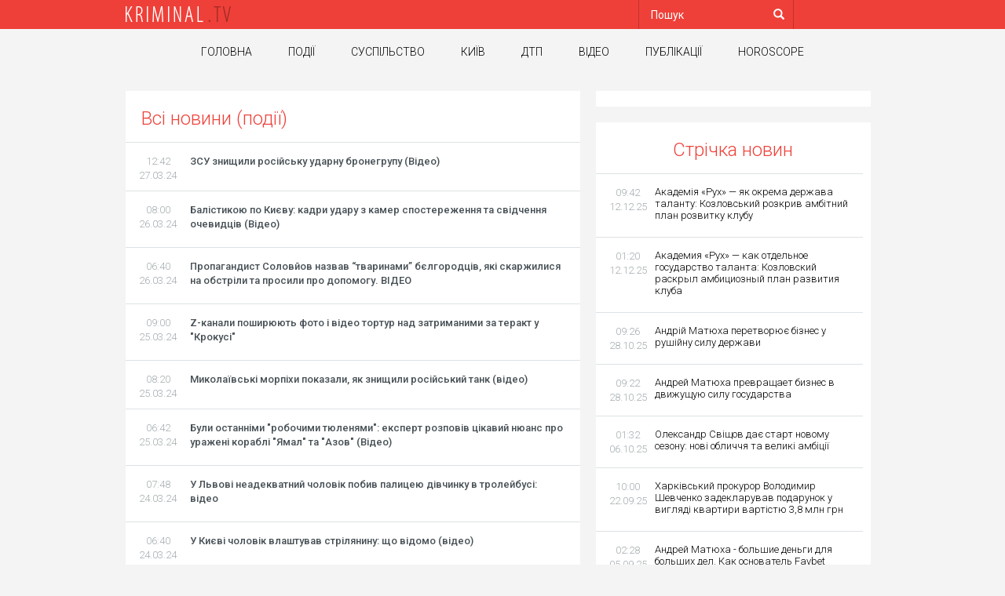

--- FILE ---
content_type: text/html; charset=UTF-8
request_url: https://kriminal.tv/accidents/3403/
body_size: 10741
content:
<!DOCTYPE html>
<html lang="ru-RU">
<head>
	<meta http-equiv="content-type" content="text/html; charset=utf-8" />
	<meta name="viewport" content="width=device-width, initial-scale=1">
	<link href="/favicon.ico" rel="icon" type="image/x-icon" />
    <title>Новини України, кримінальні новини, події, кримінал tv</title>
    <meta name="description" content="кримінальні новини, кримінал, ДТП сьогодні, ДТП, ДТП, вбивства, пошук людей, розшук, кримінал тв, новини України, МВС" />
    <meta property="og:title" content="Новини України, кримінальні новини, події, кримінал tv" />
    <meta property="og:image" content="https://kriminal.tv/images/yandex-logo-square.gif" />
    <meta property="og:url" content="http://kriminal.tv/accidents/3403/" />
    <meta property="og:description" content="кримінальні новини, кримінал, ДТП сьогодні, ДТП, ДТП, вбивства, пошук людей, розшук, кримінал тв, новини України, МВС" />
	<link href='https://fonts.googleapis.com/css?family=Roboto:400,300,100,500&amp;subset=latin,cyrillic' rel='stylesheet' type='text/css'>
	<link rel="stylesheet" href="/css/bootstrap.min.css" />
	<link rel="stylesheet" href="/css/style.css">
<script type='text/javascript'>
  var googletag = googletag || {};
  googletag.cmd = googletag.cmd || [];
  (function() {
    var gads = document.createElement('script');
    gads.async = true;
    gads.type = 'text/javascript';
    var useSSL = 'https:' == document.location.protocol;
    gads.src = (useSSL ? 'https:' : 'http:') +
      '//www.googletagservices.com/tag/js/gpt.js';
    var node = document.getElementsByTagName('script')[0];
    node.parentNode.insertBefore(gads, node);
  })();
</script>

<script type='text/javascript'>
  googletag.cmd.push(function() {
    googletag.defineSlot('/43356090/kriminal.tv_300x600', [[300, 500], [300, 600], [300, 300], [300, 250], [300, 400]], 'div-gpt-ad-1466778062854-0').addService(googletag.pubads());
    googletag.pubads().enableSingleRequest();
    googletag.enableServices();
  });
</script>

<style>
@media (min-width: 1600px) {
   .big-ad {
    display: block;
  }

  .norm-ad {
    display: none;
  }
}

@media (min-width: 1320px) and (max-width: 1599px) {
   .big-ad {
    display: none;
  }

  .norm-ad {
    display: block;
  }
}

@media (max-width: 1319px) {
   .big-ad {
    display: none;
  }

  .norm-ad {
    display: none;
  }
}

</style>
<!-- Global site tag (gtag.js) - Google Analytics -->
<script async src="https://www.googletagmanager.com/gtag/js?id=UA-40269672-1"></script>
<script>
  window.dataLayer = window.dataLayer || [];
  function gtag(){dataLayer.push(arguments);}
  gtag('js', new Date());

  gtag('config', 'UA-40269672-1');
</script>
<!-- Google Tag Manager -->
<script>(function(w,d,s,l,i){w[l]=w[l]||[];w[l].push({'gtm.start':
new Date().getTime(),event:'gtm.js'});var f=d.getElementsByTagName(s)[0],
j=d.createElement(s),dl=l!='dataLayer'?'&l='+l:'';j.async=true;j.src=
'https://www.googletagmanager.com/gtm.js?id='+i+dl;f.parentNode.insertBefore(j,f);
})(window,document,'script','dataLayer','GTM-PJ6CDTT');</script>
<!-- End Google Tag Manager -->

<!-- Global site tag (gtag.js) - Google Analytics -->
<script async src="https://www.googletagmanager.com/gtag/js?id=G-1X5ZYZR8HC"></script>
<script>
  window.dataLayer = window.dataLayer || [];
  function gtag(){dataLayer.push(arguments);}
  gtag('js', new Date());

  gtag('config', 'G-1X5ZYZR8HC');
</script>
</head>
<body>
<div class="none">
<!-- I.UA GIF 1x1 --><script type="text/javascript"><!--
iS='http'+(window.location.protocol=='https:'?'s':'')+
'://r.i.ua/s?u23997&p0&n'+Math.random();
iD=document;if(!iD.cookie)iD.cookie="b=b; path=/";if(iD.cookie)iS+='&c1';
iS+='&d'+(screen.colorDepth?screen.colorDepth:screen.pixelDepth)
+"&w"+screen.width+'&h'+screen.height;
iT=iR=iD.referrer.replace(iP=/^[a-z]*:\/\//,'');iH=window.location.href.replace(iP,'');
((iI=iT.indexOf('/'))!=-1)?(iT=iT.substring(0,iI)):(iI=iT.length);
if(iT!=iH.substring(0,iI))iS+='&f'+escape(iR);
iS+='&r'+escape(iH);
iD.write('<img src="'+iS+'" border="0" width="1" height="1" />');
//--></script><!-- End of I.UA GIF 1x1 -->

	
<!-- Google Tag Manager (noscript) -->
<noscript><iframe src="https://www.googletagmanager.com/ns.html?id=GTM-PJ6CDTT"
height="0" width="0" style="display:none;visibility:hidden"></iframe></noscript>
<!-- End Google Tag Manager (noscript) -->
</div>
<!-- header -->
<div id="header">
	<div class="container">
		<div class="row">
			<div class="col-md-8 col-sm-4 col-xs-12">
				<div class="logo_top">
					<a href="/"><img src="/images/logo_top.png" alt=""></a>
				</div>
			</div>
			<div class="col-md-4 col-sm-5 hidden-xs">
				<div class="currency" style="display: none;">
					<span class="dollar"> 42.75 </span>
					<span class="euro"> 50.05 </span>
				</div>
			</div>
			<div class="col-md-4 col-sm-6 hidden-xs">
				<div class="header_search">
					<form action="/search/" id="pgsearch" method="GET">
						<input class="search_input" type="text" name="q" placeholder="Пошук">
						<button type="submit"><span class="glyphicon glyphicon-search"></span></button>
					</form>
				</div>
			</div>
			<div class="col-md-2 col-sm-3 hidden-xs">
				<div class="header_social" style="display: none;">
					<a href="#" class="font_icon">&#xe802;</a>
					<a href="#" class="font_icon">&#xe803;</a>
					<a href="#" class="font_icon">&#xe804;</a>
				</div>
			</div>
			<div class="visible-xs col-xs-6">
				<div class="popup_menu_btn">
					<span class="popup_menu_icon"  data-toggle="body" id="sidebar-toggle">
						<span class="glyphicon glyphicon-menu-hamburger"></span>
						<span class="glyphicon glyphicon-remove"></span>
					</span>
				</div>
			</div>
		</div>
	</div>
</div>
<!-- modal_menu -->
<div class="modal fade" id="modal_menu" tabindex="-1" role="dialog" aria-labelledby="modal_menu" aria-hidden="true">
	<div class="modal-dialog">
		<div class="modal_menu_content">
			<div class="header_search">
				<form action="/search/">
					<input type="text" name="q" placeholder="Поиск">
					<button type="submit" class="search_btn"><span class="glyphicon glyphicon-search"></span></button>
				</form>
			</div>
			
			<div class="main_modal_menu">
				<ul class="list-unstyled">
											
						
						
						<li><a href="/">Головна</a></li>
						
						
						
						
						<li><a href="/accidents/">Події</a></li>
						
						
						
						
						<li><a href="/society/">Суспільство</a></li>
						
						
						
						
						<li><a href="/kiev/">Київ</a></li>
						
						
						
						
						<li><a href="/crash/">ДТП</a></li>
						
						
						
						
						<li><a href="/video/">Відео</a></li>
						
						
						
						
						<li><a href="/articles/">Публікації</a></li>
						
						
						
						
						<li><a href="https://freehoroscope.info/">Horoscope</a></li>
						
						

				</ul>
			</div>
		</div>
	</div>
</div>
<!-- main_menu -->
<div id="main_menu" class="hidden-xs">
	<div class="container">
		<div class="row">
			<div class="col-xs-18">
				<ul class="list-inline">
											
						
						
						<li><a href="/">Головна</a></li>
						
						
						
						
						<li><a href="/accidents/">Події</a></li>
						
						
						
						
						<li><a href="/society/">Суспільство</a></li>
						
						
						
						
						<li><a href="/kiev/">Київ</a></li>
						
						
						
						
						<li><a href="/crash/">ДТП</a></li>
						
						
						
						
						<li><a href="/video/">Відео</a></li>
						
						
						
						
						<li><a href="/articles/">Публікації</a></li>
						
						
						
						
						<li><a href="https://freehoroscope.info/">Horoscope</a></li>
						
						

				</ul>
			</div>
		</div>
	</div>
</div>
<!-- top_banner -->
<div id="top_banner">
    <div style="max-width: 980px; margin: 0 auto;" id="tbncontainer">
	

    </div>
</div>

<!-- all_category_news -->
<div id="all_category_news">
	<div class="container">
		<div class="row">
			<div class="col-md-11  col-sm-9 with_border">
				<div class="caregory_filter">
					<h3 class="block_title">Всі новини <span style='text-transform:lowercase'>(Події)</span></h3>
					
				</div>
				<div class="news_list">
                                        
					<div class="small_block_news">
						<a href="/news/zsu_znischili_rosijsku_udarnu_bronegrupu_video.html">
							<div class="media-left">
								<p class="news_time">12:42 27.03.24</p>
							</div>
							<div class="media-body">
								<h4 class="small_block_news_title">ЗСУ знищили російську ударну бронегрупу (Відео)</h4>
								<span>Подробиці</span>
							</div>
						</a>
					</div>
                                        
					<div class="small_block_news">
						<a href="/news/balistikoju_po_kijevu_kadri_udaru_z_kamer_sposterezhennja_ta_svidchennja_ochevidtsiv_video.html">
							<div class="media-left">
								<p class="news_time">08:00 26.03.24</p>
							</div>
							<div class="media-body">
								<h4 class="small_block_news_title">Балістикою по Києву: кадри удару з камер спостереження та свідчення очевидців (Відео)</h4>
								<span>Подробиці</span>
							</div>
						</a>
					</div>
                                        
					<div class="small_block_news">
						<a href="/news/propagandist_solovjov_nazvav_tvarinami_bjelgorodtsiv_jaki_skarzhilisja_na_obstrili_ta_prosili_pro_dopomogu_video.html">
							<div class="media-left">
								<p class="news_time">06:40 26.03.24</p>
							</div>
							<div class="media-body">
								<h4 class="small_block_news_title">Пропагандист Соловйов назвав “тваринами” бєлгородців, які скаржилися на обстріли та просили про допомогу. ВІДЕО</h4>
								<span>Подробиці</span>
							</div>
						</a>
					</div>
                                        
					<div class="small_block_news">
						<a href="/news/z_kanali_poshirjujut_foto_i_video_tortur_nad_zatrimanimi_za_terakt_u_krokusi.html">
							<div class="media-left">
								<p class="news_time">09:00 25.03.24</p>
							</div>
							<div class="media-body">
								<h4 class="small_block_news_title">Z-канали поширюють фото і відео тортур над затриманими за теракт у &quot;Крокусі&quot;</h4>
								<span>Подробиці</span>
							</div>
						</a>
					</div>
                                        
					<div class="small_block_news">
						<a href="/news/mikolajivski_morpihi_pokazali_jak_znischili_rosijskij_tank_video.html">
							<div class="media-left">
								<p class="news_time">08:20 25.03.24</p>
							</div>
							<div class="media-body">
								<h4 class="small_block_news_title">Миколаївські морпіхи показали, як знищили російський танк (відео)</h4>
								<span>Подробиці</span>
							</div>
						</a>
					</div>
                                        
					<div class="small_block_news">
						<a href="/news/buli_ostannimi_robochimi_tjulenjami_ekspert_rozpoviv_tsikavij_njuans_pro_urazheni_korabli_jamal_ta_azov_video.html">
							<div class="media-left">
								<p class="news_time">06:42 25.03.24</p>
							</div>
							<div class="media-body">
								<h4 class="small_block_news_title">Були останніми &quot;робочими тюленями&quot;: експерт розповів цікавий нюанс про уражені кораблі &quot;Ямал&quot; та &quot;Азов&quot; (Відео)</h4>
								<span>Подробиці</span>
							</div>
						</a>
					</div>
                                        
					<div class="small_block_news">
						<a href="/news/u_lvovi_neadekvatnij_cholovik_pobiv_palitseju_divchinku_v_trolejbusi_video.html">
							<div class="media-left">
								<p class="news_time">07:48 24.03.24</p>
							</div>
							<div class="media-body">
								<h4 class="small_block_news_title">У Львові неадекватний чоловік побив палицею дівчинку в тролейбусі: відео</h4>
								<span>Подробиці</span>
							</div>
						</a>
					</div>
                                        
					<div class="small_block_news">
						<a href="/news/u_kijevi_cholovik_vlashtuvav_striljaninu_scho_vidomo_video.html">
							<div class="media-left">
								<p class="news_time">06:40 24.03.24</p>
							</div>
							<div class="media-body">
								<h4 class="small_block_news_title">У Києві чоловік влаштував стрілянину: що відомо (відео)</h4>
								<span>Подробиці</span>
							</div>
						</a>
					</div>
                                        
					<div class="small_block_news">
						<a href="/news/u_kremli_prigrozili_kinuti_jadernu_bombu_na_parizh_video.html">
							<div class="media-left">
								<p class="news_time">08:40 23.03.24</p>
							</div>
							<div class="media-body">
								<h4 class="small_block_news_title">У Кремлі пригрозили кинути ядерну бомбу на Париж. (ВІДЕО)</h4>
								<span>Подробиці</span>
							</div>
						</a>
					</div>
                                        
					<div class="small_block_news">
						<a href="/news/zbivaje_rosijski_shahedi_deshevimi_raketami_ofitser_rozpoviv_pro_osoblivist_novogo_kompleksu_vampire_video.html">
							<div class="media-left">
								<p class="news_time">07:40 23.03.24</p>
							</div>
							<div class="media-body">
								<h4 class="small_block_news_title">Збиває російські &quot;шахеди&quot; дешевими ракетами: офіцер розповів про особливість нового комплексу Vampire (відео)</h4>
								<span>Подробиці</span>
							</div>
						</a>
					</div>
                                        
					<div class="small_block_news">
						<a href="/news/gur_pro_striljaninu_v_pidmoskovji_tse_svidoma_provokatsija_spetssluzhb_putina_video.html">
							<div class="media-left">
								<p class="news_time">06:40 23.03.24</p>
							</div>
							<div class="media-body">
								<h4 class="small_block_news_title">ГУР про стрілянину в Підмосков&#039;ї: Це свідома провокація спецслужб Путіна (Відео)</h4>
								<span>Подробиці</span>
							</div>
						</a>
					</div>
                                        
					<div class="small_block_news">
						<a href="/news/rosijani_nevdalo_shodili_na_shturm_pid_bahmutom_video.html">
							<div class="media-left">
								<p class="news_time">09:40 22.03.24</p>
							</div>
							<div class="media-body">
								<h4 class="small_block_news_title">Росіяни невдало сходили на штурм під Бахмутом (відео)</h4>
								<span>Подробиці</span>
							</div>
						</a>
					</div>
                                        
					<div class="small_block_news">
						<a href="/news/finalnij_variant_bude_inshim_chi_uhvaljat_zakonoprojekt_pro_mobilizatsiju_u_berezni_video.html">
							<div class="media-left">
								<p class="news_time">08:40 22.03.24</p>
							</div>
							<div class="media-body">
								<h4 class="small_block_news_title">Фінальний варіант буде іншим: чи ухвалять законопроєкт про мобілізацію у березні (відео)</h4>
								<span>Подробиці</span>
							</div>
						</a>
					</div>
                                        
					<div class="small_block_news">
						<a href="/news/rosijsku_raketu_znischili_z_kulemeta_na_pidloti_do_kijeva_video.html">
							<div class="media-left">
								<p class="news_time">07:40 22.03.24</p>
							</div>
							<div class="media-body">
								<h4 class="small_block_news_title">Російську ракету знищили з кулемета на підльоті до Києва (ВІДЕО)</h4>
								<span>Подробиці</span>
							</div>
						</a>
					</div>
                                        
					<div class="small_block_news">
						<a href="/news/29_krilatih_ta_2_balistichni_raketi_rosija_zavdala_masovanogo_udaru_po_kijevu_naslidki_video.html">
							<div class="media-left">
								<p class="news_time">06:40 22.03.24</p>
							</div>
							<div class="media-body">
								<h4 class="small_block_news_title">29 крилатих та 2 балістичні ракети: Росія завдала масованого удару по Києву — наслідки (ВІДЕО)</h4>
								<span>Подробиці</span>
							</div>
						</a>
					</div>
                                        
					<div class="small_block_news">
						<a href="/news/rosijanin_pidirvav_svogo_tovarisha_po_sluzhbi_granatoju_video.html">
							<div class="media-left">
								<p class="news_time">09:40 21.03.24</p>
							</div>
							<div class="media-body">
								<h4 class="small_block_news_title">Росіянин підірвав свого товариша по службі гранатою. ВIДЕО</h4>
								<span>Подробиці</span>
							</div>
						</a>
					</div>
                                        
					<div class="small_block_news">
						<a href="/news/bojtsy_rdk_ustroili_zasadu_na_spetsnaz_gru_v_belgorodskoj_oblasti_video.html">
							<div class="media-left">
								<p class="news_time">08:40 21.03.24</p>
							</div>
							<div class="media-body">
								<h4 class="small_block_news_title">Бойцы РДК устроили засаду на спецназ ГРУ в Белгородской области (Видео)</h4>
								<span>Подробиці</span>
							</div>
						</a>
					</div>
                                        
					<div class="small_block_news">
						<a href="/news/putinjugend_jak_vin_je_u_rf_shkoljariv_navchajut_vbivati_ukrajintsiv_video.html">
							<div class="media-left">
								<p class="news_time">07:40 21.03.24</p>
							</div>
							<div class="media-body">
								<h4 class="small_block_news_title">&quot;Путінюгенд&quot;, як він є: у РФ школярів навчають вбивати українців (відео)</h4>
								<span>Подробиці</span>
							</div>
						</a>
					</div>
                                        
					<div class="small_block_news">
						<a href="/news/putinski_soldati_potuzhnimi_aviabombami_stirajut_iz_litsja_zemli_selo_na_bjelgorodschini_video.html">
							<div class="media-left">
								<p class="news_time">06:40 21.03.24</p>
							</div>
							<div class="media-body">
								<h4 class="small_block_news_title">Путінські солдати потужними авіабомбами стирають із лиця землі село на Бєлгородщині (відео)</h4>
								<span>Подробиці</span>
							</div>
						</a>
					</div>
                                        
					<div class="small_block_news">
						<a href="/news/zamist_krimskogo_mosta_kremlivskij_diktator_pojasniv_priznachennja_zaliznichnoji_dorogi_do_melitopolja_video.html">
							<div class="media-left">
								<p class="news_time">09:40 20.03.24</p>
							</div>
							<div class="media-body">
								<h4 class="small_block_news_title">Замість кримського моста - кремлівський диктатор пояснив призначення залізничної дороги до Мелітополя (відео)</h4>
								<span>Подробиці</span>
							</div>
						</a>
					</div>
                                        
					<div class="small_block_news">
						<a href="/news/prikordonniki_pokazali_ostanni_boji_za_avdijivku_pered_vidhodom_z_mista_video.html">
							<div class="media-left">
								<p class="news_time">08:40 20.03.24</p>
							</div>
							<div class="media-body">
								<h4 class="small_block_news_title">Прикордонники показали останні бої за Авдіївку перед відходом з міста. Відео</h4>
								<span>Подробиці</span>
							</div>
						</a>
					</div>
                                        
					<div class="small_block_news">
						<a href="/news/rosijani_namagalisja_vkrasti_ukrajinskij_tank_a_natomist_vtratili_svoju_tehniku_video.html">
							<div class="media-left">
								<p class="news_time">07:40 20.03.24</p>
							</div>
							<div class="media-body">
								<h4 class="small_block_news_title">Росіяни намагалися вкрасти український танк, а натомість втратили свою техніку (відео)</h4>
								<span>Подробиці</span>
							</div>
						</a>
					</div>
                                        
					<div class="small_block_news">
						<a href="/news/legion_svoboda_rosiji_pokazav_jak_znischuje_armiju_rf_u_bjelgorodskij_oblasti_video.html">
							<div class="media-left">
								<p class="news_time">06:40 20.03.24</p>
							</div>
							<div class="media-body">
								<h4 class="small_block_news_title">Легіон &quot;Свобода Росії&quot; показав, як знищує армію РФ у Бєлгородській області (відео)</h4>
								<span>Подробиці</span>
							</div>
						</a>
					</div>
                                        
					<div class="small_block_news">
						<a href="/news/ukrajinski_droni_znischujut_rashistiv_v_rajoni_gorlivki_video.html">
							<div class="media-left">
								<p class="news_time">08:40 19.03.24</p>
							</div>
							<div class="media-body">
								<h4 class="small_block_news_title">Українські дрони знищують рашистів в районі Горлівки (ВІДЕО)</h4>
								<span>Подробиці</span>
							</div>
						</a>
					</div>
                                        
					<div class="small_block_news">
						<a href="/news/z_pershogo_postrilu_bijtsi_3_ji_oshbr_udarili_po_rosijskomu_spartaku_v_avdijivtsi_video.html">
							<div class="media-left">
								<p class="news_time">07:40 19.03.24</p>
							</div>
							<div class="media-body">
								<h4 class="small_block_news_title">З першого пострілу: бійці 3-ї ОШБр ударили по російському &quot;Спартаку&quot; в Авдіївці (відео)</h4>
								<span>Подробиці</span>
							</div>
						</a>
					</div>
                                        
					<div class="small_block_news">
						<a href="/news/zadimlennja_ne_dopomoglo_zsu_zastosuvali_javelin_i_znischili_kolonu_rosijan_na_zaporizhzhi_video.html">
							<div class="media-left">
								<p class="news_time">06:40 19.03.24</p>
							</div>
							<div class="media-body">
								<h4 class="small_block_news_title">Задимлення не допомогло: ЗСУ застосували Javelin і знищили колону росіян на Запоріжжі (відео)</h4>
								<span>Подробиці</span>
							</div>
						</a>
					</div>
                                        
					<div class="small_block_news">
						<a href="/news/rosijski_okupanti_pohizuvalisja_na_video_jak_grabujut_zrujnovanu_avdijivku_video.html">
							<div class="media-left">
								<p class="news_time">09:40 18.03.24</p>
							</div>
							<div class="media-body">
								<h4 class="small_block_news_title">Російські окупанти похизувалися на відео, як грабують зруйновану Авдіївку (Відео)</h4>
								<span>Подробиці</span>
							</div>
						</a>
					</div>
                                        
					<div class="small_block_news">
						<a href="/news/nashi_vijskovi_peretvorili_na_bruht_pozashljahovik_ta_buhanku_okupantiv_video.html">
							<div class="media-left">
								<p class="news_time">08:40 18.03.24</p>
							</div>
							<div class="media-body">
								<h4 class="small_block_news_title">Наші військові перетворили на брухт позашляховик та «буханку» окупантів (Відео)</h4>
								<span>Подробиці</span>
							</div>
						</a>
					</div>
                                        
					<div class="small_block_news">
						<a href="/news/proveli_zachistku_ta_znischili_okupantiv_efektni_kadri_jak_3_tja_oshbr_vibila_voroga_z_donechchini_video.html">
							<div class="media-left">
								<p class="news_time">07:40 18.03.24</p>
							</div>
							<div class="media-body">
								<h4 class="small_block_news_title">Провели зачистку та знищили окупантів — ефектні кадри, як 3-тя ОШБр вибила ворога з Донеччини (Відео)</h4>
								<span>Подробиці</span>
							</div>
						</a>
					</div>
                                        
					<div class="small_block_news">
						<a href="/news/droni_atakuvali_mizhnarodnij_aeroport_domodjedovo_v_moskvi_video.html">
							<div class="media-left">
								<p class="news_time">06:40 18.03.24</p>
							</div>
							<div class="media-body">
								<h4 class="small_block_news_title">Дрони атакували міжнародний аеропорт «Домодєдово» в Москві (Відео)</h4>
								<span>Подробиці</span>
							</div>
						</a>
					</div>
                                        
					<div class="small_block_news">
						<a href="/news/u_skadovsku_ruh_oporu_pidirvav_5_okupantiv_bilja_viborchih_dilnits_video.html">
							<div class="media-left">
								<p class="news_time">09:45 17.03.24</p>
							</div>
							<div class="media-body">
								<h4 class="small_block_news_title">У Скадовську рух опору підірвав 5 окупантів біля &quot;виборчих дільниць&quot; (Відео)</h4>
								<span>Подробиці</span>
							</div>
						</a>
					</div>
                                        
					<div class="small_block_news">
						<a href="/news/boji_trivajut_jak_prohodit_rejd_dobrovoltsiv_rosiji_v_bjelgorodskij_i_kurskij_oblastjah_video.html">
							<div class="media-left">
								<p class="news_time">08:40 17.03.24</p>
							</div>
							<div class="media-body">
								<h4 class="small_block_news_title">Бої тривають: як проходить рейд добровольців Росії в Бєлгородській і Курській областях (ВІДЕО)</h4>
								<span>Подробиці</span>
							</div>
						</a>
					</div>
                                        
					<div class="small_block_news">
						<a href="/news/v_rdk_pokazali_jak_tank_armiji_rf_rivnjaje_z_zemleju_budinki_rosijan_u_seli_kozinka_video.html">
							<div class="media-left">
								<p class="news_time">07:40 17.03.24</p>
							</div>
							<div class="media-body">
								<h4 class="small_block_news_title">В РДК показали, як танк армії РФ рівняє з землею будинки росіян у селі Козинка. ВІДЕО</h4>
								<span>Подробиці</span>
							</div>
						</a>
					</div>
                                        
					<div class="small_block_news">
						<a href="/news/znischennja_dramteatru_v_mariupoli_opriljudneno_arhivne_video_pershih_hvilin_pislja_udaru_video.html">
							<div class="media-left">
								<p class="news_time">06:40 17.03.24</p>
							</div>
							<div class="media-body">
								<h4 class="small_block_news_title">Знищення драмтеатру в Маріуполі. Оприлюднено архівне відео перших хвилин після удару (Відео)</h4>
								<span>Подробиці</span>
							</div>
						</a>
					</div>
                                        
					<div class="small_block_news">
						<a href="/news/zs_rf_peretvorili_energoblok_zaes_na_sportzal_i_garazh_dlja_tehniki_sotsmerezhi_video.html">
							<div class="media-left">
								<p class="news_time">08:41 16.03.24</p>
							</div>
							<div class="media-body">
								<h4 class="small_block_news_title">ЗС РФ перетворили енергоблок ЗАЕС на спортзал і гараж для техніки, — соцмережі (відео)</h4>
								<span>Подробиці</span>
							</div>
						</a>
					</div>
                                        
					<div class="small_block_news">
						<a href="/news/rosijski_dobrovoltsi_znischili_kompleks_murom_p_rashistiv_video.html">
							<div class="media-left">
								<p class="news_time">07:40 16.03.24</p>
							</div>
							<div class="media-body">
								<h4 class="small_block_news_title">Російські добровольці знищили комплекс “Муром-П” рашистів. ВІДЕО</h4>
								<span>Подробиці</span>
							</div>
						</a>
					</div>
                                        
					<div class="small_block_news">
						<a href="/news/raketnij_udar_po_odesi_zaginuli_komandir_bataljonu_tsunami_ta_kolishnij_zastupnik_mera.html">
							<div class="media-left">
								<p class="news_time">07:22 16.03.24</p>
							</div>
							<div class="media-body">
								<h4 class="small_block_news_title">Ракетний удар по Одесі: загинули командир батальйону &quot;Цунамі&quot; та колишній заступник мера</h4>
								<span>Подробиці</span>
							</div>
						</a>
					</div>
                                        
					<div class="small_block_news">
						<a href="/news/ataki_zelenkoju_ta_pidpali_jak_rosijani_zrivajut_putinski_vibori_video.html">
							<div class="media-left">
								<p class="news_time">06:40 16.03.24</p>
							</div>
							<div class="media-body">
								<h4 class="small_block_news_title">Атаки зеленкою та підпали: як росіяни зривають путінські «вибори» (відео)</h4>
								<span>Подробиці</span>
							</div>
						</a>
					</div>
                                        
					<div class="small_block_news">
						<a href="/news/pensioneri_pid_dulami_avtomativ_zjavilosja_video_rosijskih_psevdoviboriv_na_okupovanih_teritorijah_ukrajini_video.html">
							<div class="media-left">
								<p class="news_time">08:40 15.03.24</p>
							</div>
							<div class="media-body">
								<h4 class="small_block_news_title">Пенсіонери під дулами автоматів: з&#039;явилося відео російських псевдовиборів на окупованих територіях України (Відео)</h4>
								<span>Подробиці</span>
							</div>
						</a>
					</div>
                                        
					<div class="small_block_news">
						<a href="/news/a_vas_poperedzhali_rosijan_potrolili_staroju_zajavoju_prigozhina_pro_rizik_vtrati_bjelgoroda_video.html">
							<div class="media-left">
								<p class="news_time">07:40 15.03.24</p>
							</div>
							<div class="media-body">
								<h4 class="small_block_news_title">А вас попереджали: росіян &quot;потролили&quot; старою заявою Пригожина про ризик втрати Бєлгорода (відео)</h4>
								<span>Подробиці</span>
							</div>
						</a>
					</div>
                                        
					<div class="small_block_news">
						<a href="/news/vivisili_bilij_prapor_na_bjelgorodschini_rosijski_vijskovi_zdalisja_bijtsjam_rdk_i_lsr_video.html">
							<div class="media-left">
								<p class="news_time">06:40 15.03.24</p>
							</div>
							<div class="media-body">
								<h4 class="small_block_news_title">Вивісили білий прапор: на Бєлгородщині російські військові здалися бійцям РДК і ЛСР (відео)</h4>
								<span>Подробиці</span>
							</div>
						</a>
					</div>
                                        
				                    <div class="pagination_block">
						<ul class="pagination">
							
							<li><a href="/accidents/3405/">3405</a></li>
							
							<li><a href="/accidents/3404/">3404</a></li>
							
							<li class="current"><a href="/accidents/3403/">3403</a></li>
							
							<li><a href="/accidents/3402/">3402</a></li>
							
							<li><a href="/accidents/3401/">3401</a></li>
							
						</ul>
					</div>	
				</div>
			</div>
						<div class="col-md-7 col-sm-9 with_border sidebar hidden-xs">
				<div class="banner_small">
					<div>
						<div style="padding: 5px;">
<!-- /43356090/kriminal.tv_300x600 -->
<div id='div-gpt-ad-1466778062854-0'>
<script type='text/javascript'>
googletag.cmd.push(function() { googletag.display('div-gpt-ad-1466778062854-0'); });
</script>
</div>
</div>
					</div>
				</div>
				<h3 class="block_title">Стрічка новин</h3>
				<div class="news_list with_banner">
					
					
					<div class="small_block_news">
						<a href="/news/akademija_ruh_jak_okrema_derzhava_talantu_kozlovskij_rozkriv_ambitnij_plan_rozvitku_klubu.html">
							<div class="media-left">
								<p class="news_time">09:42 12.12.25</p>
							</div>
							<div class="media-body">
								<h4 class="small_block_news_title">Академія «Рух» — як окрема держава таланту: Козловський розкрив амбітний план розвитку клубу</h4>
							</div>
						</a>
					</div>
					
					<div class="small_block_news">
						<a href="/news/akademija_ruh_kak_otdelnoe_gosudarstvo_talanta_kozlovskij_raskryl_ambitsioznyj_plan_razvitija_kluba.html">
							<div class="media-left">
								<p class="news_time">01:20 12.12.25</p>
							</div>
							<div class="media-body">
								<h4 class="small_block_news_title">Академия «Рух» — как отдельное государство таланта: Козловский раскрыл амбициозный план развития клуба</h4>
							</div>
						</a>
					</div>
					
					<div class="small_block_news">
						<a href="/news/andrij_matjuha_peretvorjuje_biznes_u_rushijnu_silu_derzhavi.html">
							<div class="media-left">
								<p class="news_time">09:26 28.10.25</p>
							</div>
							<div class="media-body">
								<h4 class="small_block_news_title">Андрій Матюха перетворює бізнес у рушійну силу держави</h4>
							</div>
						</a>
					</div>
					
					<div class="small_block_news">
						<a href="/news/andrej_matjuha_prevraschaet_biznes_v_dvizhuschuju_silu_gosudarstva.html">
							<div class="media-left">
								<p class="news_time">09:22 28.10.25</p>
							</div>
							<div class="media-body">
								<h4 class="small_block_news_title">Андрей Матюха превращает бизнес в движущую силу государства</h4>
							</div>
						</a>
					</div>
					
					<div class="small_block_news">
						<a href="/news/oleksandr_svischov_daje_start_novomu_sezonu_novi_oblichchja_ta_veliki_ambitsiji.html">
							<div class="media-left">
								<p class="news_time">01:32 06.10.25</p>
							</div>
							<div class="media-body">
								<h4 class="small_block_news_title">Олександр Свіщов дає старт новому сезону: нові обличчя та великі амбіції</h4>
							</div>
						</a>
					</div>
					
					<div class="small_block_news">
						<a href="/news/harkivskij_prokuror_volodimir_shevchenko_zadeklaruvav_podarunok_u_vigljadi_kvartiri_vartistju_38_mln_grn.html">
							<div class="media-left">
								<p class="news_time">10:00 22.09.25</p>
							</div>
							<div class="media-body">
								<h4 class="small_block_news_title">Харківський прокурор Володимир Шевченко задекларував подарунок у вигляді квартири вартістю 3,8 млн грн</h4>
							</div>
						</a>
					</div>
					
					<div class="small_block_news">
						<a href="/news/andrej_matjuha_bolshie_dengi_dlja_bolshih_del_kak_osnovatel_favbet_menjaet_predstavlenie_o_blagotvoritelnosti.html">
							<div class="media-left">
								<p class="news_time">02:28 05.09.25</p>
							</div>
							<div class="media-body">
								<h4 class="small_block_news_title">Андрей Матюха - большие деньги для больших дел. Как основатель Favbet меняет представление о благотворительности</h4>
							</div>
						</a>
					</div>
					
					<div class="small_block_news">
						<a href="/news/andrij_matjuha_veliki_groshi_dlja_velikih_sprav_jak_zasnovnik_favbet_zminjuje_ujavlennja_pro_blagodijnist.html">
							<div class="media-left">
								<p class="news_time">02:24 05.09.25</p>
							</div>
							<div class="media-body">
								<h4 class="small_block_news_title">Андрій Матюха - великі гроші для великих справ. Як засновник Favbet змінює уявлення про благодійність</h4>
							</div>
						</a>
					</div>
					
					<div class="small_block_news">
						<a href="/news/chomu_kozhnij_kompaniji_potriben_korporativnij_sport_i_chomu_varto_obrati_set_u_kijevi.html">
							<div class="media-left">
								<p class="news_time">10:56 02.06.25</p>
							</div>
							<div class="media-body">
								<h4 class="small_block_news_title">Чому кожній компанії потрібен корпоративний спорт — і чому варто обрати СЕТ у Києві</h4>
							</div>
						</a>
					</div>
					
					<div class="small_block_news">
						<a href="/news/udalennaja_rabota_vse_sekrety_organizatsii_kompanii_v_distantsionnom_forme.html">
							<div class="media-left">
								<p class="news_time">11:10 08.04.25</p>
							</div>
							<div class="media-body">
								<h4 class="small_block_news_title">Удаленная работа: все секреты организации компании в дистанционном форме</h4>
							</div>
						</a>
					</div>
					
					<div class="btn_block">
						<a href="/news/" class="btn_red btn_lg">Всі новини</a>
					</div>
				</div>
				<div class="banner_small">
					<div>
					<div style="margin: 10px 0; text-align: center;">
<a href="https://www.facenews.ua/" target="_blank">Новости Украины</a>
<div style="margin: 10px 0; text-align: center;">
					</div>
				</div>
			</div>

		</div>
	</div>
</div>

<!-- footer -->
<div id="footer">
	<div class="container">
		<div class="row">
			<div class="col-sm-4 col-xs-9">
				<div class="copyright">© 2005-2019 Кримінал.TV<br>dmitriykriminal@gmail.com</div>
			</div>
			<div class="col-sm-4 col-xs-4">
				<div class="text-center" style="margin-top: 8px;">
					<!-- I.UA counter image --><a href="//www.i.ua/" target="_blank" onclick="this.href='//i.ua/r.php?23997';" title="Rated by I.UA">
					<img src="//r.i.ua/s?u23997&p1&l1" border="0" width="88" height="31" /></a><!-- End of I.UA counter image -->
				</div>
			</div>
			<div class="col-sm-6 hidden-xs">
			
			</div>
			<div class="col-sm-4 col-xs-5">
				<div class="footer_social">
					<a href="#" class="font_icon">&#xe802;</a>
					<a href="#" class="font_icon">&#xe803;</a>
					<a href="#" class="font_icon">&#xe804;</a>
				</div>
			</div>
		</div>
	</div>
</div>
<script src="https://ajax.googleapis.com/ajax/libs/jquery/1.11.3/jquery.min.js"></script>
<script src="/js/bootstrap.min.js"></script>
<script src="/js/jquery.cookie.min.js"></script>
<script src="/js/script.js"></script>
<!-- Google Tag Manager (noscript) -->
<noscript><iframe src="https://www.googletagmanager.com/ns.html?id=GTM-K4VTVDN"
height="0" width="0" style="display:none;visibility:hidden"></iframe></noscript>
<!-- End Google Tag Manager (noscript) -->
<script async src="//pagead2.googlesyndication.com/pagead/js/adsbygoogle.js"></script>
<script charset="windows-1251" type="text/javascript" src="//code.directadvert.ru/show.cgi?adp=203266&div=DIV_DA_203266"></script>
<script charset="windows-1251" type="text/javascript" src="//code.directadvert.ru/show.cgi?adp=202233&div=DIV_DA_202233"></script>
<!-- /Google Super_bot -->
<script>
    (function (i, s, o, g, r, a, m) {
        i['GoogleAnalyticsObject'] = r;
        i[r] = i[r] || function () {
            (i[r].q = i[r].q || []).push(arguments)
        }, i[r].l = 1 * new Date();
        a = s.createElement(o),
            m = s.getElementsByTagName(o)[0];
        a.async = 1;
        a.src = g;
        m.parentNode.insertBefore(a, m)
    })(window, document, 'script', '//www.google-analytics.com/analytics.js', 'ga');
    ga('create', 'UA-40269672-1', 'kriminal.tv');
    ga('send', 'pageview');
</script>
<!-- /Google Super_bot -->
<div class="norm-ad left160">
<script type="text/javascript"><!--
google_ad_client = "ca-pub-6357157020881797";
/* kriminal.tv_160x600_left */
google_ad_slot = "7877296868";
google_ad_width = 160;
google_ad_height = 600;
//-->
</script>
<script type="text/javascript"
src="//pagead2.googlesyndication.com/pagead/show_ads.js">
</script>
</div>

<div class="norm-ad right160">
<script type="text/javascript"><!--
google_ad_client = "ca-pub-6357157020881797";
/* kriminal.tv_160x600_right */
google_ad_slot = "9597404270";
google_ad_width = 160;
google_ad_height = 600;
//-->
</script>
<script type="text/javascript"
src="//pagead2.googlesyndication.com/pagead/show_ads.js">
</script>
</div>

<div class="big-ad left300">
<script type="text/javascript"><!--
google_ad_client = "ca-pub-6357157020881797";
/* kriminal.tv_300x600_left */
google_ad_slot = "3888970072";
google_ad_width = 300;
google_ad_height = 600;
//-->
</script>
<script type="text/javascript"
src="//pagead2.googlesyndication.com/pagead/show_ads.js">
</script>
</div>

<div class="big-ad right300">
<script type="text/javascript"><!--
google_ad_client = "ca-pub-6357157020881797";
/* kriminal.tv_300x600_right */
google_ad_slot = "3066764500";
google_ad_width = 300;
google_ad_height = 600;
//-->
</script>
<script type="text/javascript"
src="//pagead2.googlesyndication.com/pagead/show_ads.js">
</script>
</div>

<script type="text/javascript">
var pwb = $(document).width();
var cwb = $('#tbncontainer').width();
var ofb = Math.round((pwb-cwb-40)/2);
if ( ofb>160 && ofb<300 ) {
    $('.left160').css({'position': 'absolute', 'top': '135px', 'left': (ofb-160)+'px'});
    $('.right160').css({'position': 'absolute', 'top': '135px', 'right': (ofb-160)+'px'} );
} else {
    $('.left160').hide(); $('.right160').hide();
}

if ( ofb>300 ) {
    $('.left300').css({'position': 'absolute', 'top': '135px', 'left': (ofb-300)+'px'});
    $('.right300').css({'position': 'absolute', 'top': '135px', 'right': (ofb-300)+'px'} );
} else {
    $('.left300').hide(); $('.right300').hide();
}

$(window).on('resize', function () {
    $('.left160').hide(); $('.right160').hide();
    $('.left300').hide(); $('.right300').hide();
var pwb = $(document).width();
var cwb = $('#tbncontainer').width();
var ofb = Math.round((pwb-cwb-40)/2);

if ( ofb>160 && ofb<300 ) {
    $('.left160').css({'position': 'absolute', 'top': '135px', 'left': (ofb-160)+'px'}).show();
    $('.right160').css({'position': 'absolute', 'top': '135px', 'right': (ofb-160)+'px'} ).show();
} else {
    $('.left160').hide(); $('.right160').hide();
}

if ( ofb>300 ) {
    $('.left300').css({'position': 'absolute', 'top': '135px', 'left': (ofb-300)+'px'}).show();
    $('.right300').css({'position': 'absolute', 'top': '135px', 'right': (ofb-300)+'px'} ).show();
} else {
    $('.left300').hide(); $('.right300').hide();
}
});
$(window).on('scroll', function(){
    if ( $('.left160').is(":visible") ) { var deleft = $('.left160'); var deright = $('.right160'); }
    if ( $('.left300').is(":visible") ) { var deleft = $('.left300'); var deright = $('.right300'); }
    if ( $(window).scrollTop()>229 ) {
        deleft.css({'position': 'fixed', 'top': '10px'});
        deright.css({'position': 'fixed', 'top': '10px'});
    } else {
        deleft.css({'position': 'absolute', 'top': '135px'});
        deright.css({'position': 'absolute', 'top': '135px'});
    }
});
</script>
</body>
</html>

--- FILE ---
content_type: text/html; charset=utf-8
request_url: https://www.google.com/recaptcha/api2/aframe
body_size: 265
content:
<!DOCTYPE HTML><html><head><meta http-equiv="content-type" content="text/html; charset=UTF-8"></head><body><script nonce="6IUBOfEvTloiOtyA_rru4A">/** Anti-fraud and anti-abuse applications only. See google.com/recaptcha */ try{var clients={'sodar':'https://pagead2.googlesyndication.com/pagead/sodar?'};window.addEventListener("message",function(a){try{if(a.source===window.parent){var b=JSON.parse(a.data);var c=clients[b['id']];if(c){var d=document.createElement('img');d.src=c+b['params']+'&rc='+(localStorage.getItem("rc::a")?sessionStorage.getItem("rc::b"):"");window.document.body.appendChild(d);sessionStorage.setItem("rc::e",parseInt(sessionStorage.getItem("rc::e")||0)+1);localStorage.setItem("rc::h",'1769197170797');}}}catch(b){}});window.parent.postMessage("_grecaptcha_ready", "*");}catch(b){}</script></body></html>

--- FILE ---
content_type: text/css
request_url: https://kriminal.tv/css/style.css
body_size: 4584
content:
@font-face {
    font-family: 'font-icons';
    src: url('../fonts/font-icons.eot?31459156');
    src: url('../fonts/font-icons.eot?31459156#iefix') format('embedded-opentype'),
        url('../fonts/font-icons.woff?31459156') format('woff'),
        url('../fonts/font-icons.ttf?31459156') format('truetype'),
        url('../fonts/font-icons.svg?31459156#font-icons') format('svg');
    font-weight: normal;
    font-style: normal;
}
* {
	margin: 0;
	padding: 0;
}
html {
	height: 100%;
}
body {
	font-family: 'Roboto', sans-serif;
	width: 100%;
	height: 100%;
	background-color:#f4f4f4;
	color:#383838;
}
.none { display: none; width: 1px; height: 1px; }
a {
	color:#475055;
}
a:hover,
a:focus {
	color:#475055;
}
.container {
	max-width:980px;
}
.sidebar { max-width: 370px; }
/*.mainbar { max-width: 610px; }*/
.content_banner { background: #FFF; }
.tb_left { float: left; margin-right: 10px; }

#phoenixOpenModal { display: none; max-width: 980px; }
.font_icon {
    font-family: 'font-icons';
}
a.font_icon:hover {
    text-decoration:none;
}
.carousel {
    max-width: 300px;
    margin: 0 auto;
    background-color: #fff;
}
.carousel .item > a {
	position:relative;
	display:block;
}
.carousel .item > a:before {
	position:absolute;
	content:"";
	top:0;
	left:0;
	width:100%;
	height:100%;
	background-color:rgba(0,0,0,.75);
}
.carousel .item:hover> a:before {
	background-color: rgba(29,41,53,.5);
}
.carousel_caption {
	position:absolute;
	bottom:0;
	left:0;
	color:#f8f8f8;
	padding:20px 30px 35px;
}
.carousel_caption .carousel_caption_title {
	font-size:24px;
	font-weight: 500;
	color:#f8f8f8;
	line-height:1.3em;
}
.carousel-indicators {
    bottom: 0px;
}
.carousel-indicators .active {
	margin: 1px;
	width: 10px;
	height: 10px;
}
input:focus, button:focus, a:focus {
	outline:none;
}
.btn_red {
	background-color:#ee4039;
	color:#fff;
	text-transform:uppercase;
	padding:12px 50px;
	font-size:15px;
	font-weight:500;
	-moz-border-radius:4px;
	-webkit-border-radius:4px;
	border-radius:4px;
	display:inline-block;
	text-align:center;
}
.btn_red:hover,
.btn_red:focus {
	background-color:#e9271f;
	color:#fff;
	text-decoration:none;
}
.btn_lg {
	width:100%;
}

/* header */
#header {
    background-color:#ee4039;
}
.logo_top {
	margin-top: 7px;
}
.currency {
    color:#a42a25;
    font-weight: 300;
	margin-top: 9px;
	text-align:right;
}
.currency span {
	position:relative;
	padding-left:25px;
	margin-left:17px;
	display: inline-block;
}
.currency span:before {
	position:absolute;
	content:"";
	top:-2px;
	left:0;
	width:18px;
	height:23px;
	background-position:0 0;
	background-repeat:no-repeat;
}
.currency span.dollar:before {
	background-image: url(../images/dollar.png);
}
.currency span.euro:before {
	background-image: url(../images/euro.png);
}
.header_search form {
	border-right:1px solid #c4302a;
	border-left:1px solid #c4302a;
}
.header_search form input {
	border:0;
	background-color: transparent;
	height:37px;
	padding-left:15px;
	width: 78%;
	color:#fff;
}
.header_search form input::-webkit-input-placeholder {
	color:#fff;
}
.header_search form input::-moz-placeholder {
	color:#fff;
}
.header_search form input:-moz-placeholder {
	color:#fff;
}
.header_search form input:-ms-input-placeholder {
	color:#fff;
}
.header_search form button {
	border:0;
	background-color: transparent;
	height:37px;
	width:37px;
	position:relative;
	float:right;
	color:#fff;
}
.header_search form button:hover {
	color:#e9271f;
}
.header_social {
	text-align:center;
	margin-top:9px;
}
.header_social a {
	color:#fff;
	display:inline-block;
	margin:0 6px;
}
.header_social a:hover {
	color:#e9271f;
}

/* main_menu */
#main_menu {
	padding:19px 0 20px;
}
#main_menu ul {
	margin:0;
	text-align:center;
	font-size: 0;
}
#main_menu ul li {
	padding:0;
	margin: 0 23px;
	font-size: 14px;
}
#main_menu ul li a {
	color:#000;
	font-weight:300;
	text-transform: uppercase;
}
#main_menu ul li.current_menu a {
	color:#ee4039;
}
#main_menu ul li a:hover {
	color:#898989;
	text-decoration: none;
}

/* main_news */
#main_news .row > div > div {
	background-color:#fff;
}
.news_list {
	padding:0 0 10px;
	background-color:#fff;
	margin-bottom:20px;
}
.small_block_news > a {
	text-decoration:none;
	display:block;
	padding:9px 17px 9px;
	overflow: hidden;
}
.small_block_news:first-child > a {
    padding-top:18px;
}
.with_border .small_block_news > a {
    border-top:1px solid #dde2e4;
}
.small_block_news > a:hover {
    background-color:#f8f8f8;
}
.small_block_news .media-left {
    padding-right: 17px;
    text-align:center;
}
.small_block_news .media-left img {
    max-width:88px;
}
.small_block_news .small_block_news_title {
    font-size:13px;
    margin: 0 0 10px;
    line-height: 1.4;
}

.big_block_news a{
    background-color:#fff;
}
.big_block_news a:hover {
    background-color:#f8f8f8;
}
.big_block_news a .media-left, .big_block_news a .media-body{
    background-color:#fff;
    padding-top:10px;
    padding-bottom:10px;
}
.big_block_news a:hover .media-left, .big_block_news a:hover .media-body{
    background-color:#f8f8f8;
}
.big_block_news .media-left {
    padding-right: 17px;
    padding-left:15px;
    text-align:center;
    position:relative;
}
.big_block_news .media-body{
    padding-right: 10px;
   
}
.big_block_news .media-left img {
    max-width:150px;
}
.small_block_news .media-left {
    text-align:center;
    position:relative;
}
.small_block_news a:hover img{
-webkit-filter: brightness(50%);  
}
.small_block_news a:hover .media-left span{
    position: absolute;
    content: "\e805";
    top: 50%;
    left: 50%;
    z-index:100;
    margin-left: -30px;
    margin-top: -25px;
    -moz-border-radius:50%;
    -webkit-border-radius:50%;
    border-radius: 50%;
    border: 1px solid #fff;
    color: #fff;
    font-size: 18px;
    width: 48px;
    height: 48px;
    line-height: 48px;
    text-align:center;
    font-family: 'font-icons';
}
.small_block_news a:hover .media-left span:after{
    content: "\e805";
    color: #fff;
    font-size: 18px;
    width: 48px;
    height: 48px;
    line-height: 48px;
    text-align:center;
    font-family: 'font-icons';
}
.big_block_news a:hover .media-left span{
    position: absolute;
    content: "\e805";
    top: 50%;
    left: 50%;
    z-index:100;
    margin-left: -24px;
    margin-top: -24px;
	-moz-border-radius:50%;
	-webkit-border-radius:50%;
    border-radius: 50%;
    border: 1px solid #fff;
    color: #fff;
    font-size: 18px;
    width: 48px;
    height: 48px;
    line-height: 48px;
    text-align:center;
    font-family: 'font-icons';
}
.big_block_news a:hover .media-left span:after{
    content: "\e805";
    color: #fff;
    font-size: 18px;
    width: 48px;
    height: 48px;
    line-height: 48px;
    text-align:center;
    font-family: 'font-icons';
}
.big_block_news .small_block_news_title {
    font-size:15px;
    margin: 0 0 10px;
    line-height: 1.4;
}
.big_block_news .annot{
    font-size:13px;
}
.with_border .block_title {
    border-bottom:0;
}
.news_line .small_block_news > a {
    padding:15px 17px 10px;
}
.news_line .small_block_news .small_block_news_title {
	font-weight:300;
	line-height:1.1;
	color: #000;
	font-size: 14px;
}
.block_title{
	font-size:24px;
	color:#ee4039;
	font-weight:300;
	background-color:#fff;
	padding:22px 20px 17px;
	margin:0;
	border-bottom:1px solid #dde2e4;
	text-decoration: none;
	text-align: center;
}
.block_title a{
	font-size:24px;
	color:#ee4039;
	font-weight:300;
	background-color:#fff;
	margin:0;
	text-decoration: none;
	text-align: center;
}
.news_time {
	color:#a3abaf;
	font-weight:300;
	margin-bottom:0;
	font-size: 13px;
}
.btn_block {
	padding:8px 17px 10px;
}
.contact_email {
	padding:13px 15px 13px 80px;
	min-height:86px;
}
.contact_email p {
	margin-bottom:0px;
	position:relative;
}
.contact_email p:before {
	position: absolute;
    top: -2px;
    left: -43px;
    font-family: 'font-icons';
    color: #82898f;
    font-size: 27px;
    content: "\e801";
    line-height: 1;
}
.banner_small {
	background-color:#fff;
	text-align:center;
	overflow:hidden;
	margin-bottom:20px;;
}
.banner_small > div {
	display:inline-block;
}
.contact_email + .banner_small {
	margin-bottom:0;
}

/* video_all */
#video_all {
	margin-bottom:20px;
}
#video_all .video_all_body,
#video_all .video_all_head {
	position:relative;
}
#video_all .btn_red {
	position:absolute;
	top:10px;
	right:10px;
}
#video_all .video_all_body {
	min-height:222px;
	background-color:#fff;
}
#video_all .video_all_body ul {
	position:absolute;
	top:0;
	left:-42px;
	right:-42px;
	margin:0;
	font-size:0;
}
#video_all .video_all_body ul li {
	padding:0;
	font-size:14px;
	margin-right:1px;
	position:relative;
	color:#fff;
	float:left;
	width:203px;
}
#video_all .video_all_body ul li:hover .video_caption {
	display:none;
}
#video_all .video_all_body ul li img {
	width:100%;
}
#video_all .video_all_body ul li:last-child {
	margin-right:0;
}
#video_all .video_all_body ul li a {
	display:block;
	position:relative;
}
#video_all .video_all_body ul li a:before {
	position:absolute;
	content:"";
	top:0;
	left:0;
	width:100%;
	height:100%;
	background-color: rgba(0,0,0,.75);
}
#video_all .video_all_body ul li:hover a:before {
	background-color:rgba(29,41,53,.5);
}
#video_all .video_all_body ul li:hover a:after {
	position:absolute;
	content:"\e805";
	top:50%;
	left:50%;
	margin-left:-24px;
	margin-top:-24px;
	-moz-border-radius:50%;
	-webkit-border-radius:50%;
	border-radius:50%;
	border:1px solid #fff;
	color:#fff;
	font-size:18px;
	width:48px;
	height:48px;
    line-height: 48px;
    text-align:center;
    font-family: 'font-icons';
}
#video_all .video_all_body ul li a:hover:before {
	background-color:rgba(29,41,53,0);
}

/* other_news */
#other_news .row > div > div {
	background-color:#fff;
}

/* banners_block */
#banners_block .row > div {
	margin-bottom:20px;
}

/* footer */
#footer {
    background-color:#ee4039;
	color:#fff;
}
.copyright {
	margin-top:5px;
}
.footer_social {
	padding: 14px 0;
	padding-left:15px;
	border-left:1px solid #c4302a;
}
.footer_social a {
	color:#fff;
	margin:0 5px;
	display:inline-block;
}
.footer_social a:hover {
	color:#e9271f;
}

/* CATEGORY */
/* top_banner */
#top_banner {
	margin-bottom:20px;
	width: 100%;
	text-align: center;
}
/* all_category_news */
#all_category_news .small_block_news > a {
    padding: 15px 17px 10px 17px;
}
#all_category_news .small_block_news .media-body {
	position:relative;
}
#all_category_news .small_block_news .media-body span {
    position:absolute;
	bottom:0;
	right:0;
	color:#a3abaf;
	font-weight:100;
	display:none;
}
#all_category_news .small_block_news:hover .media-body span {
	display:block;
}
.caregory_filter {
	background-color:#fff;
}
.caregory_filter .block_title {
	display:inline-block;
}
.dropdown {
	display: inline-block;
	color:#fff;
	float:right;
}
.dropdown button {
    background-color: #d0d0d0;
	height:65px;
	width:240px;
	border:0;
	text-align:left;
	padding-left:29px;
}
.dropdown.open button {
	background-color:#ef463f;
	color:#a42a25;
}
.dropdown button span {
    position:absolute;
	top:50%;
	right:20px;
	margin-top:-9px;
	background-color:#fff;
	-moz-border-radius:50%;
	-webkit-border-radius:50%;
	border-radius:50%;
	color:#d0d0d0;
    font-family: 'font-icons';
	width:18px;
	height:18px;
	text-align:center;
	font-size: 18px;
    line-height: 19px;
}
.dropdown.open button span {
	color:#ef463f;
	transform:rotate(180deg);
}
.dropdown ul {
	position:absolute;
	width:100%;
	margin:0;
	border:0;
	background-color:#ef463f;
	-moz-border-radius:0;
	-webkit-border-radius:0;
	border-radius:0;
	box-shadow:none;
	padding:23px 0;
}
.dropdown ul li a {
	color:#fff;
	font-weight:300;
	padding: 5px 30px;
}
.dropdown ul li a:hover {
	background-color: #e9271f;
	color:#fff;
}
.dropdown ul li.current_filter a {
	color:#a42a25;
}

/* NEWS */
.video_news {
	width:38px;
	height:38px;
    font-family: 'font-icons';
	color:#fff;
	background-color:#ee4039;
	text-align:center;
	display:inline-block;
	line-height:38px;
	margin-top: 10px;
}

/* MOBILE_MENU */
.popup_menu_btn {
	color:#fff;
	font-size: 23px;
	text-align:right;
	margin-top: 12px;
	margin-right: 15px;
}
.popup_menu_icon .glyphicon-remove {
	display:none;
	padding-top: 2px;
}
.open_menu .popup_menu_icon .glyphicon-remove {
	display:block;
}
.open_menu .popup_menu_icon .glyphicon-menu-hamburger {
	display:none;
}
.open_menu #header {
    position: relative;
    width: 100%;
    z-index: 2000;
}
#modal_menu {
	margin-top:51px;
}
.main_modal_menu ul {
	margin:0;
	font-size:0;
	text-align:center;
}
.main_modal_menu ul li {
	padding:0;
	font-size:17px;
	margin:10px 0;
}
.main_modal_menu ul li a {
	color:#fff;
	text-transform:uppercase;
}
.open_menu .modal-backdrop.in {
    filter: alpha(opacity=80);
    opacity: 0.8;
}

/* SEARCH_RESULT */
.search_page_form {
	display: inline-block;
    float: right;
	min-width:240px;
}
.search_page_form form {
    background-color: #d0d0d0;
}
.search_page_form input {
    border: 0;
    background-color: transparent;
    height: 65px;
    padding-left: 15px;
    width: 80%;
    color: #fff;
}
.search_page_form form button {
    border: 0;
    background-color: transparent;
    height: 65px;
    width: 45px;
    position: relative;
    float: right;
    color: #fff;
}
.search_phrase {
	text-decoration:underline;
}
.search_page_form form button:hover {
    color:#e9271f;
}
.search_page_form form input::-webkit-input-placeholder {
	color:#fff;
}
.search_page_form form input::-moz-placeholder {
	color:#fff;
}
.search_page_form form input:-moz-placeholder {
	color:#fff;
}
.search_page_form form input:-ms-input-placeholder {
	color:#fff;
}

/* ARTICLE */
.article_page_content {
	background-color:#fff;
	padding:25px 10px;
	margin-bottom:20px;
}
.article_title {
	color:#ee4039;
	font-size:24px;
	margin-top:0;
}
.article_time {
	font-family: Arial;
	color:#383838;
	font-weight:normal;
	font-size: 12px;
}
.banner_long {
	width: 120px;
	float:left;
	margin-bottom:20px;
	margin-right:10px;
	overflow:hidden;
}
.with_banner {
	padding-right:10px;
}
.with_banner .small_block_news > a {
	padding:10px 10px 0;
	font-size: 12px;
}
.with_banner .small_block_news_title {
	line-height:1.2;
	font-weight:300;
	color:#000;
}
.with_banner .small_block_news .media-left {
	padding-right:10px;
}
/*
.article_page_text {
	font-size: 16px;
	color: #555;
}

.article_page_text p {
	margin: 0;
}
*/

.article_page_text, .article_page_text p {
	font-size: 18px;
	line-height: 24px;
}

.article_page_text > img {
	width:200px;
	float:left;
	margin:10px 10px 10px 0;
}
.article_page_text h2 {
	font-size:20px;
}
.article_page_text h3 {
	font-size:18px;
}
.article_page_text h4 {
	font-size:16px;
}
.article_page_text > ul, ol {
	margin-left:30px;
}
.article_page_text a {
	text-decoration:underline;
	color:#ee4039;
}
.article_page_text a:hover {
	text-decoration:none;
}

.article_page_text iframe {
	max-width: 546px;
}

.article_page_text > p img, img {
	max-width: 536px;
	height: auto;
}

.video_slider_block {
	background-color:#fff;
	margin-bottom: 20px;
	padding-bottom: 20px;
}
#video_slider.carousel {
	max-width: 315px;
}
#video_slider .item a {
	position:relative;
	display:block;
}
#video_slider .item:hover a:after {
    position: absolute;
    content: "\e805";
    top: 50%;
    left: 50%;
    margin-left: -24px;
    margin-top: -24px;
	-moz-border-radius:50%;
	-webkit-border-radius:50%;
    border-radius: 50%;
    border: 1px solid #fff;
    color: #fff;
    font-size: 18px;
    width: 48px;
    height: 48px;
    line-height: 48px;
    text-align:center;
    font-family: 'font-icons';
}
#video_slider .item a:before {
	background-color: rgba(0,0,0,.75);
	width: 100%;
	height: 100%;
	position: absolute;
	content: "";
	top: 0;
	left: 0;
}
#video_slider .item:hover a:before {
	background-color: rgba(29,41,53,.5);
}
#video_slider .item:before {
	display:none;
}
#video_slider .item:hover .carousel_caption {
	display:none;
}
#video_slider .carousel-indicators li {
	border: 1px solid #d0d0d0;
}
#video_slider .carousel-indicators {
	bottom: 103%;
	left:auto;
	right: 10px;
	text-align: right;
}
#video_slider .carousel-indicators .active {
	background-color: #d0d0d0;
}

/* VIDEO PAGE */
.all_video {
	border-top: 1px solid #D0D0D0;
	background-color:#fff;
	padding-bottom:20px;
	margin-bottom:20px;
}
.all_video ul {
	margin:0;
	font-size:0;
}
.all_video ul li {
	padding: 0;
	font-size: 14px;
	width: 33.1%;
	margin-right: 1px;
	margin-bottom: 1px;
	overflow: hidden;
	position:relative;
	color:#fff;
}
.video_caption {
	position:absolute;
	bottom:0;
	left:0;
	padding:15px 20px;
	font-size:16px;
	font-weight:500;
}
.all_video ul li img {
	width:100%;
}
.all_video ul li a {
	position:relative;
	display:block;
}
.all_video ul li a:before {
    background-color: rgba(0,0,0,.75);
    width: 100%;
    height: 100%;
    position: absolute;
    content: "";
    top: 0;
    left: 0;
}
.all_video ul li:hover a:before {
	background-color: rgba(29,41,53,.5);
}
.all_video ul li:hover .video_caption {
	display:none;
}
.all_video ul li:hover a:after {
    position: absolute;
    content: "\e805";
    top: 50%;
    left: 50%;
    margin-left: -24px;
    margin-top: -24px;
	-moz-border-radius:50%;
	-webkit-border-radius:50%;
    border-radius: 50%;
    border: 1px solid #fff;
    color: #fff;
    font-size: 18px;
    width: 48px;
    height: 48px;
    line-height: 48px;
    text-align:center;
    font-family: 'font-icons';
}
/* PAGE */
.single_page_content {
	background-color:#fff;
	min-height:400px;
	padding:20px 10px;
	margin-bottom:20px;
}
/* breadcrumbs */
.breadcrumbs {
	background-color:#fff;
	padding:10px 10px;
	border-bottom:1px solid #DDE2E4;
}
.breadcrumbs > a {
	margin:0 10px;
}

ul.pagination{
    width:300px;
    margin-left:130px;
}
ul.pagination li{
   
}
ul.pagination a:link{
    color:#fff;
    background-color:#EE4039;
   
}
ul.pagination a:visited{
    color:#fff;
    background-color:#EE4039;
}
ul.pagination a:hover{
    color:#666;
    background-color:#EE4033;
}
ul.pagination li.current a:link{
    color:#EE4039;
    background-color:#fff;
}
ul.pagination li.current a:visited{
    color:#EE4039;
    background-color:#fff;
}
.with_banner .small_block_news > a {
	padding:10px 10px 0;
	font-size: 12px;
}
@media (max-width: 1060px) {
#video_all .video_all_body ul li {
    width: 19.89%;
}
#video_all .video_all_body ul {
    position: static;
}
}
@media (max-width: 991px) {
#main_menu ul li {
    margin: 0 12px;
}
#video_all .video_all_body ul li {
	width:24.8%;
}
#video_all .video_all_body ul li:nth-child(5) {
	display:none;
}
#video_all .video_all_body ul li:nth-child(4) {
	margin-right:0;
}
.caregory_filter .dropdown {
	display:none;
}
.search_page_form {
    display: block;
    float: none;
}
.caregory_filter .block_title {
    display: block;
}
.currency span {
    margin-left: 12px;
	padding-left: 20px;
}
.all_video ul li {
	width: 49.5%;
}
}
@media (max-width: 767px) {
.logo_top {
    margin: 15px 0;
}
.header_search form {
    border: 1px solid #c4302a;
    background-color:#ee4039;
}
#header {
    margin-bottom: 20px;
}
.header_search {
	width:95%;
	margin:0 auto;
}
.header_search form input {
    height: 45px;
    font-size: 17px;
}
.header_search form button {
    height: 45px;
    width: 45px;
    font-size: 17px;
}
.header_search form button span {
    line-height:45px;
}
#all_category_news .small_block_news .media-left {
    padding-right: 17px;
}
.footer_social a {
    margin: 0 6px;
    font-size: 17px;
}
#video_all .video_all_body {
    text-align: center;
}
#video_all .video_all_body ul li {
	width: 49%;
	margin-bottom: 1px;
	float: none;
	max-width: 300px;
	text-align: left;
}
#all_category_news .small_block_news:hover .media-body span {
	display:none;
}
.banner_long {
    display: none;
}
.with_banner {
    padding-right: 0px;
}
#other_news {
	display:none;
}
.all_video ul li {
	max-width: 300px;
	text-align: left;
	width: 49%;
}
.all_video ul {
	text-align: center;
}
.video_caption {
	font-size: 20px;
}
}
@media (max-width: 467px) {
.all_video ul li {
	width:100%;
}
#video_all .video_all_body ul li {
	width: 100%;
}
#video_all .video_all_body ul li:nth-child(5) {
	display: inline-block;
}
.news_line .small_block_news .small_block_news_title {
	font-weight: 400;
	font-size: 15px;
}
.video_slider_block {
	display: none;
}
.breadcrumbs {
	display:none;
}
}

#tvfooter {
   display: none;
   position:fixed;
   left:0px;
   bottom:0px;
   height:280px;
   width:100%;
   text-align: center;
}

#tvfooter img {
	position: absolute;
	top: 0;
	left: 50%;
	z-index: 999;
	margin-left: -490px;
}

#tvfooter a {
	display: block;
	width: 33px;
	height: 33px;
	position: absolute;
	top: 202px;
	left: 50%;
	margin-left: 415px;
	z-index: 1000;
}

#tvfooter_gradient {
	width: 100%;
	height: 118px;
	position: absolute;
	top: 162px;
	left: 0;
	z-index: 998;
	background-image: -webkit-gradient(
		linear,
		left top,
		right top,
		color-stop(0, rgb(201, 67, 67)),
		color-stop(1, rgb(111, 79, 79))
	);
	background-image: -o-linear-gradient(right, rgb(201, 67, 67) 0%, rgb(111, 79, 79) 100%);
	background-image: -moz-linear-gradient(right, rgb(201, 67, 67) 0%, rgb(111, 79, 79) 100%);
	background-image: -webkit-linear-gradient(right, rgb(201, 67, 67) 0%, rgb(111, 79, 79) 100%);
	background-image: -ms-linear-gradient(right, rgb(201, 67, 67) 0%, rgb(111, 79, 79) 100%);
	background-image: linear-gradient(to right, rgb(201, 67, 67) 0%, rgb(111, 79, 79) 100%);
}
#phoenix-data { padding: 10px 0; }
#phoenix-data #wblock { width: 580px !important; }
#phoenix-data .item img.wbimg { width: 135px !important; height: 135px !important; }
#phoenix-data .wblogo img { width: 50px; height: auto; }

#slidebanner { width: 160px; height: 600px; background: #EEE; position: fixed; top: 70px; display: none; }

#cbn1 { text-align: center; padding-top: 10px; }

@media (min-width: 980px) {
	.ucontent1 { width: 580px; height: 400px; }
	.uheader1 { width: 980px; height: 120px; }
}
@media (max-width: 979px) and (min-width: 750px) {
	.ucontent1 { width: 336px; height: 288px; }
	.uheader1 { width: 728px; height: 90px; }
	#DIV_DA_202233 { display: none; }
	#phoenix-data { display: none; }
	.NMiG.ngb2 { display: none; }
}
@media (max-width: 749px) and (min-width: 600px) {
	.ucontent1 { width: 580px; height: 400px; }
	.uheader1 { width: 468px; height: 60px; }
	
}
@media (max-width: 599px) and (min-width: 356px) {
	.ucontent1 { width: 336px; height: 288px; }
	.uheader1 { width: 320px; height: 50px; }
	#DIV_DA_202233 { display: none; }
	#phoenix-data { display: none; }
	.NMiG.ngb2 { display: none; }
	table.NMg { min-width: 356px !important; }
}
@media (max-width: 355px) and (min-width: 320px) {
	.ucontent1 { width: 300px; height: 250px; }
	#top_banner, .uheader1 { display: none; }
	#DIV_DA_202233 { display: none; }
	#phoenix-data { display: none; }
	.NMiG.ngb2 { display: none; }
	table.NMg { min-width: 320px !important; }
}
@media (max-width: 319px) and (min-width: 270px) {
	.ucontent1 { width: 250px; height: 250px; }
	#top_banner, .uheader1 { display: none; }
	#MIXADV_1150, #divid1 { display: none; }
	#DIV_DA_202233 { display: none; }
	#phoenix-data { display: none; }
	.NMiG.ngb2 { display: none; }
	table.NMg { min-width: 270px !important; }
}
@media (max-width: 269px) and (min-width: 220px) {
	.ucontent1 { width: 200px; height: 200px; }
	#top_banner, .uheader1 { display: none; }
	#MIXADV_1150, #divid1 { display: none; }
	#DIV_DA_202233 { display: none; }
	#phoenix-data { display: none; }
	.NMiG.ngb2 { display: none; }
	table.NMg { min-width: 220px !important; }
}

--- FILE ---
content_type: application/javascript
request_url: https://kriminal.tv/js/script.js
body_size: 873
content:
function rs() {
	var dw = $(window).width();
	var dh = $(window).height();
	if (dw < 1340 || dh < 650 ) {
		$('#slidebanner').hide();
	} else {
		var sleft = Math.round((dw-980-320)/2)-10;
		$('#slidebanner').css({'left': sleft+'px'});
	}
}

function cwr() {
	var cblock = $('.article_page_content');
	var cw = parseInt(cblock.css('width'))-40;
	//$('.article_page_content').css({'width':cw+20+'px'});
	$('.article_page_text iframe').each(function(){
		var isx = $(this).attr('width') ? parseInt($(this).attr('width')) : $(this).width();
		var isy = $(this).attr('height') ? parseInt($(this).attr('height')) : $(this).height();
		var prop = isx/isy;
		var nsx = cw;
		var nsy = Math.round(cw/prop);
		//console.log('isx='+isx+', isy='+isy+', prop='+prop+', '+'');
		if ( nsx>nsy ) $(this).css({'width':nsx+'px','height':nsy+'px'})
	});
}

$(function(){
	if ( $('#slidebanner').length ) {
		var dw = $(window).width();
		var dh = $(window).height();
		if ( dw >= 1340 && dh > 650 ) {
			var sleft = Math.round((dw-980-320)/2)-10;
			$('#slidebanner').css({'left': sleft+'px'}).show();
		}
	}
	//console.log('dw='+dw+', dh='+dh);
});

$(window).resize(function () { rs(); cwr(); });

jQuery(document).ready(function($) {
	cwr();
	if ($(window).width() < 400) {
		var r = $(window).width();
		$("ul.pagination").attr("style","margin-left:10px");
	}
	
	$('.popup_menu_btn .glyphicon-menu-hamburger').on('click',function(){
		$('#modal_menu').modal('show');
		$('body').addClass("open_menu");
	});
	
	$('.popup_menu_btn .glyphicon-remove').on('click',function(){
		$('#modal_menu').modal('hide');
	});
	
	$('#modal_menu').on('hidden.bs.modal', function (e) {
		$('body').removeClass("open_menu");
	})
	
	function eq_height(){
		if ($('#front_left_col').length && parseInt($('#front_left_col').css('height'))>0) {
			var h = parseInt($('#front_left_col').css('height'));
			var h_middle = parseInt($('#front_mid_col').css('height')) || 0;
			var h_right = parseInt($('#front_right_col').css('height')) || 0;
			var hn1 = h-h_middle;
			var hn2 = h-h_right;
			$('#front_mid_col .small_block_news').each(function(index, element) {
				var th_H = parseInt($(this).css('height'));
				if(hn1 < 0 && index > 1){
					$(this).hide();
					hn1 = hn1+th_H;
				}
			});
			$('#front_right_col .small_block_news').each(function(index, element) {
				var th_H = parseInt($(this).css('height'));
				if(hn2 < 0 && index > 1){
					$(this).hide();
					hn2 = hn2+th_H;
				}
			});
			var mgt1 = parseInt($('#front_mid_col .btn_block').css('margin-top'));
			var mgb1 = parseInt($('#front_mid_col .btn_block').css('margin-bottom'));
			var mga1 = Math.round(hn1/2);
			var mgt2 = parseInt($('#front_right_col .btn_block').css('margin-top'));
			var mgb2 = parseInt($('#front_right_col .btn_block').css('margin-bottom'));
			var mga2 = Math.round(hn2/2);
			$('#front_mid_col .btn_block').css({'margin-top':mgt1+mga1+'px','margin-bottom':mgb1+mga1+'px'});
			$('#front_right_col .btn_block').css({'margin-top':mgt2+mga2+'px','margin-bottom':mgb2+mga2+'px'});
		}
	}
	setTimeout(eq_height, 50)

});